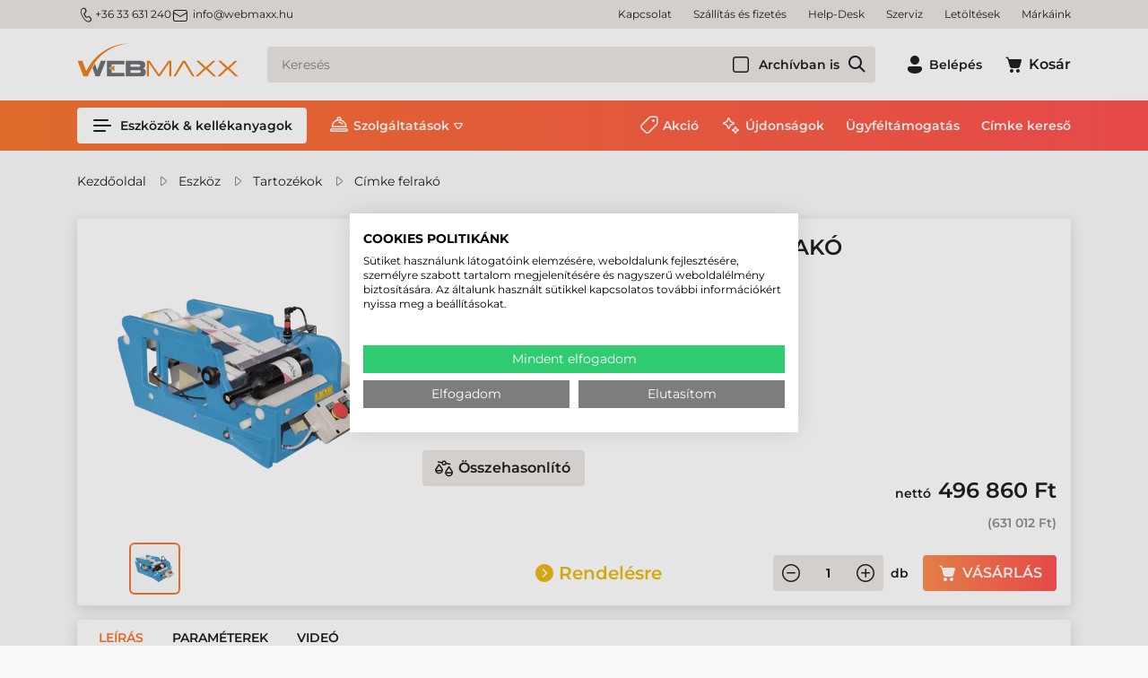

--- FILE ---
content_type: text/html
request_url: https://www.webmaxx.hu/cikk/reszletek/GetCikk
body_size: 4940
content:
{"data":{"ExtProperty":null,"KENOCSLEIRAS":"A termék elérhetőségével kapcsolatban érdekődjön elérhetőségeinken!","KENOCSCLASS":"tostock","KENOCS":"Rendelésre","KOSARBARAKHATO":true,"ALAPME":"db","ME":"db","ALAPMENNY":1.0000000,"ERTMENNY":null,"KosarbanMENelkul":null,"isHivjon":false,"CIKKINFO":"<div><div style=\"text-align: justify;\">Félautomata palack címkéző üzemek, kistermelők és kézműves termékeket előállító felhasználók számára! Az olasz gyártó FleXlabeller PE-E típusú készülékkel egyszerűen és gyorsan végezheti a címkék felhelyezését szinte az összes fajtájú hengeres termékre, mint például különböző boros- és pezsgőspalackokra, pálinkás- és sörösüvegekre, konzervekre és savanyúságokra! Kialakításánál úgy tervezték, hogy 50 mm és 120 mm között szinte bármilyen hengeres terméket kezelni tudjon.</div><div style=\"text-align: justify;\">Az applikátorok megrendelése előtt célszerű kollégáinkkal egyeztetni a címkézni kívánt üvegek méreteiről. Speciális forma vagy méret esetén fotót és/vagy rajzot is kérünk az megvalósítási vizsgálathoz!<br></div><h2 style=\"text-align: justify;\">Működési elv, felépítés:</h2><div style=\"text-align: justify;\">A FleXlabeller PE applikátorba helyezett címketekercsről a szalagot végigfűzzük a szalagvezető görgőkön. A palack behelyezését követően egy nyomógomb segítségével működésbe helyezzük a címkézőgépet, amit egy motor működtet, azt pedig egy szenzor szabályoz. A FleXlabeller félautomata palack címkéző a hordozószalagról leválasztott öntapadós címke a palackra tapad a beállított pozícióban. A készülék egyaránt alkalmas a has- és hátoldali, négyzetes, kör vagy ovális címkék felrakására.</div><div style=\"text-align: justify;\">A címkézendő termékeket gumírozott hengerek veszik körül, így nem sérül a ragasztás során. A FleXlabeller PE-E címkéző borítása polietilén (PE500), így ellenáll a különböző ételeknek, italoknak, valamint vízálló, így könnyen tisztítható, inox szerkezete pedig egyszerűen karbantartható.</div></div><h2>A leggyakoribb felhasználási területei:</h2><div><div><ul><li>Kistermelői pincészetekben előállított borok<br></li><li>Kézműves sörfőzdékben készült kisüzemi sörök<br></li><li>Kis darabszámú gyártásból származó pálinkák és egyéb szeszipari termékek<br></li><li>Befőttek, savanyúságok<br></li><li>Tégelyes, flakonos kozmetikumok<br></li></ul></div><h2>A címke applikátorhoz rendelhető kiegészítők:</h2><div><ul><li>Normál palack<br></li><li>Pezsgős palack<br></li><li>Mini palack<br></li><li>Kézi címke sorszámozó</li><li>Keskeny címke felhelyező<br></li><li>Második címke felhelyező<br></li></ul></div></div>","CIKKINFO2":"<iframe src='https://www.youtube.com/embed/zhivPEMlSLY' title='Flexlabeller PE-E - Bemutatása'></iframe><iframe src='https://www.youtube.com/embed/-vQmjRcu85Y' title='Flexlabeller kiegészítők - Hátoldal címkézése'></iframe><iframe src='https://www.youtube.com/embed/SvuXif8C63k' title='Flexlabeller kiegészítők - Kúpos palack címkézése'></iframe><iframe src='https://www.youtube.com/embed/uDLOlasDRMc' title='Flexlabeller kiegészítők - Mini palack címkézése'></iframe><iframe src='https://www.youtube.com/embed/1jL3JacGY3Q' title='Flexlabeller kiegészítők - LOT szám bélyegzés'></iframe><iframe src='https://www.youtube.com/embed/8-8B0W1Rfv0' title='Flexlabeller PE-E kiegészítők - Automata bélyegzés'></iframe><iframe src='https://www.youtube.com/embed/YqEF68cf4T0' title='Flexlabeller PE-E - Borcímke készítés és gyártás'></iframe>","TartozekCsoportNev":"Címke felrakó","CIKKID":4094,"CIKKLINK":"~/Cimke-felrako/Flexlabeller-PE-E-Cimke-felrako-ST01000007-p4094.html","CIKKNEV":"Flexlabeller PE-E Címke felrakó","GYARTO":"Flexlabeller","OSSZEHASONLITO_CSOPORTKOD":"ESZTARFEL","CIKKINDEXKEPURL":"~/FLEXILABELLER_PE-E_FELAUTOMATA_CIMKE_FELRAKO-i279663.webp","GYCIKKSZAM":"ST01000007","arAkcioDeNemMennyisegi":false,"AKCIOLINK":null,"AKCIONEV":null,"ajandekAkcioDeNemMennyisegi":false,"VanExtraCikk":false,"EXTRACIKKINDEXKEPURL":"/Image.axd?ID=177091","MENNYISEGIKEDVEZMENYES":false,"MegvannakAMennyisegiAkcioAdatai":false,"MENNYISEGIHINTNETTOString":null,"isUjdonsag":false,"isKifutotermek":false,"MEGJELENIKAZAR":true,"ISKEDVAR":false,"KEDVARNETTOstring":"496 860&nbsp;Ft","KEDVARBRUTTOstring":"631 012&nbsp;Ft","LISTAARNETTOstring":"496 860&nbsp;Ft","TartozekTovabbiakLink":"~/tartozek/4094","ERTMENNYString":null,"RMEGJ":"Min. kellékanyag szélesség: 20 mm • Max. kellékanyag szélesség: 165 mm • Tekercs külső átmérő: 250 mm","WEBDNEM":"Ft","CikkidUrlbe":"4094","CSALADID":null,"Kosarban":null,"UPSELL_CIKKID":null,"UPSELL_SZABAD":null,"UPSELL_LEIRAS":null,"CSMG_SZLOGEN":null,"CSMG_CSOMAGID":null,"CSMG_SORSZAM":null,"CSMG_AR_BRUTTONETTODNEMnelkul":"-","CSMG_WEBDNEM":null,"VanCsomagKedvezmeny":false,"CSMG_EREDETI_AR_BRUTTONETTODNEMnelkul":"-","CSMG_KEDVEZMENY_SZAZALEK":0.0,"CSMG_TARTOZEK_KEDVEZMENY_SZAZALEK":0.0,"ajanlat_kod":null,"uv_menny":null,"TSZAM":null},"GarTipusok":null,"SzallitasiModok":null,"TelephelyenkentiKeszlet":null,"Valtozatok":null,"ValtozatFejlecek":null,"Jellegek":null,"Alcikkek":null,"KivalasztottAlcikk":null,"KivalasztottJelleg":null,"KivalasztottValtozat":null,"KapcsolodoBlogok":{"Rows":[],"Darab":8},"KapcsolodoHirek":null,"KapcsolodoLetoltesek":{"Rows":[]},"KapcsolodoLinkek":null,"KapcsolodoLeirasok":null,"KapcsolodoTulajdonsagIkonok":null,"KapcsolodoKerdesek":{"Rows":[]},"KapcsolodoTermekek":null,"KapcsolodoCsomagok":null,"KapcsolodoSpecifikacio":{"Rows":[{"Cimke":{"mfogalomid":-31,"mfogalomnev":"Fizikai jellemzők","leiras":null,"fofogalomid":null,"ertek_leiras":null,"cimkeid":31,"cimkenev":"Fizikai jellemzők","FormazottErtek":"","Ertekek":null},"Adatok":[{"mfogalomid":3,"mfogalomnev":"Szélesség","leiras":null,"fofogalomid":-31,"ertek_leiras":null,"cimkeid":31,"cimkenev":"Fizikai jellemzők","FormazottErtek":"380 mm","Ertekek":null},{"mfogalomid":4,"mfogalomnev":"Magasság","leiras":null,"fofogalomid":-31,"ertek_leiras":null,"cimkeid":31,"cimkenev":"Fizikai jellemzők","FormazottErtek":"300 mm","Ertekek":null},{"mfogalomid":5,"mfogalomnev":"Mélység","leiras":null,"fofogalomid":-31,"ertek_leiras":null,"cimkeid":31,"cimkenev":"Fizikai jellemzők","FormazottErtek":"740 mm","Ertekek":null}]},{"Cimke":{"mfogalomid":-22,"mfogalomnev":"Általános jellemzők","leiras":null,"fofogalomid":null,"ertek_leiras":null,"cimkeid":22,"cimkenev":"Általános jellemzők","FormazottErtek":"","Ertekek":null},"Adatok":[{"mfogalomid":488,"mfogalomnev":"Megnevezés","leiras":null,"fofogalomid":-22,"ertek_leiras":null,"cimkeid":22,"cimkenev":"Általános jellemzők","FormazottErtek":"FlexiLabeller PE-E félautomata címkéző","Ertekek":null},{"mfogalomid":487,"mfogalomnev":"Modell","leiras":null,"fofogalomid":-22,"ertek_leiras":null,"cimkeid":22,"cimkenev":"Általános jellemzők","FormazottErtek":"PE-E","Ertekek":null},{"mfogalomid":2,"mfogalomnev":"Termék kategória","leiras":null,"fofogalomid":-22,"ertek_leiras":null,"cimkeid":22,"cimkenev":"Általános jellemzők","FormazottErtek":"Címke felrakó","Ertekek":null},{"mfogalomid":11,"mfogalomnev":"Garancia idő","leiras":null,"fofogalomid":-22,"ertek_leiras":null,"cimkeid":22,"cimkenev":"Általános jellemzők","FormazottErtek":"12 hó","Ertekek":null}]},{"Cimke":{"mfogalomid":-23,"mfogalomnev":"Technikai paraméterek","leiras":null,"fofogalomid":null,"ertek_leiras":null,"cimkeid":23,"cimkenev":"Technikai paraméterek","FormazottErtek":"","Ertekek":null},"Adatok":[{"mfogalomid":89,"mfogalomnev":"Min. kellékanyag szélesség","leiras":null,"fofogalomid":-23,"ertek_leiras":null,"cimkeid":23,"cimkenev":"Technikai paraméterek","FormazottErtek":"20 mm","Ertekek":null},{"mfogalomid":90,"mfogalomnev":"Max. kellékanyag szélesség","leiras":null,"fofogalomid":-23,"ertek_leiras":null,"cimkeid":23,"cimkenev":"Technikai paraméterek","FormazottErtek":"165 mm","Ertekek":null},{"mfogalomid":92,"mfogalomnev":"Min. címke magasság","leiras":null,"fofogalomid":-23,"ertek_leiras":null,"cimkeid":23,"cimkenev":"Technikai paraméterek","FormazottErtek":"20 mm","Ertekek":null},{"mfogalomid":93,"mfogalomnev":"Max. címke magasság","leiras":null,"fofogalomid":-23,"ertek_leiras":null,"cimkeid":23,"cimkenev":"Technikai paraméterek","FormazottErtek":"200 mm","Ertekek":null},{"mfogalomid":101,"mfogalomnev":"Tekercs külső átmérő","leiras":null,"fofogalomid":-23,"ertek_leiras":null,"cimkeid":23,"cimkenev":"Technikai paraméterek","FormazottErtek":"250 mm","Ertekek":null},{"mfogalomid":140,"mfogalomnev":"Működés","leiras":null,"fofogalomid":-23,"ertek_leiras":null,"cimkeid":23,"cimkenev":"Technikai paraméterek","FormazottErtek":"Elektromos","Ertekek":null},{"mfogalomid":151,"mfogalomnev":"Címke tekercselése","leiras":null,"fofogalomid":-23,"ertek_leiras":null,"cimkeid":23,"cimkenev":"Technikai paraméterek","FormazottErtek":"Külső","Ertekek":null},{"mfogalomid":141,"mfogalomnev":"Hengeres forma fogadása","leiras":null,"fofogalomid":-23,"ertek_leiras":null,"cimkeid":23,"cimkenev":"Technikai paraméterek","FormazottErtek":"Igen","Ertekek":null},{"mfogalomid":142,"mfogalomnev":"Min. Hengerátmérő","leiras":null,"fofogalomid":-23,"ertek_leiras":null,"cimkeid":23,"cimkenev":"Technikai paraméterek","FormazottErtek":"50 mm","Ertekek":null},{"mfogalomid":143,"mfogalomnev":"Max. Hengerátmérő","leiras":null,"fofogalomid":-23,"ertek_leiras":null,"cimkeid":23,"cimkenev":"Technikai paraméterek","FormazottErtek":"120 mm","Ertekek":null},{"mfogalomid":145,"mfogalomnev":"Teljesítmény","leiras":null,"fofogalomid":-23,"ertek_leiras":null,"cimkeid":23,"cimkenev":"Technikai paraméterek","FormazottErtek":"20 termék/perc","Ertekek":null},{"mfogalomid":146,"mfogalomnev":"Kézi címke sorszámozó","leiras":null,"fofogalomid":-23,"ertek_leiras":null,"cimkeid":23,"cimkenev":"Technikai paraméterek","FormazottErtek":"Igen","Ertekek":null},{"mfogalomid":147,"mfogalomnev":"Automata címke sorszámozó","leiras":null,"fofogalomid":-23,"ertek_leiras":null,"cimkeid":23,"cimkenev":"Technikai paraméterek","FormazottErtek":"Igen","Ertekek":null},{"mfogalomid":148,"mfogalomnev":"Keskeny címke felhelyező","leiras":null,"fofogalomid":-23,"ertek_leiras":null,"cimkeid":23,"cimkenev":"Technikai paraméterek","FormazottErtek":"Igen","Ertekek":null},{"mfogalomid":149,"mfogalomnev":"Második címke felhelyező","leiras":null,"fofogalomid":-23,"ertek_leiras":null,"cimkeid":23,"cimkenev":"Technikai paraméterek","FormazottErtek":"Igen","Ertekek":null}]},{"Cimke":{"mfogalomid":-35,"mfogalomnev":"Kellékanyag jellemzői","leiras":null,"fofogalomid":null,"ertek_leiras":null,"cimkeid":35,"cimkenev":"Kellékanyag jellemzői","FormazottErtek":"","Ertekek":null},"Adatok":[{"mfogalomid":100,"mfogalomnev":"Tekercs belső átmérő 76 mm","leiras":null,"fofogalomid":-35,"ertek_leiras":null,"cimkeid":35,"cimkenev":"Kellékanyag jellemzői","FormazottErtek":"Igen","Ertekek":null}]}],"CsakHaIgaz":true,"KellenekCimkek":true,"CsakHaNemNulla":false},"KapcsolodoTartozekok":{"Rows":null,"TovabbiakLink":null,"ServerDateTime":"2026-01-26T12:33:04","Darab":4,"KellTovabbiakLink":true,"AzonosGyartotElore":true,"AzonosMfogalomID":null,"FogyastFigyel":true,"CsomagVarazslo":true,"CikkcsoportCsoportositas":2,"GrouppingField":null,"SzemelyesOldalak":null,"Visible":true},"KapcsolodoHasonloTermekek":{"Rows":null,"TovabbiakLink":"~/hasonlo/4094?HT=2","ServerDateTime":"2026-01-26T12:33:04","Darab":30,"KellTovabbiakLink":true,"AzonosGyartotElore":false,"AzonosMfogalomID":null,"FogyastFigyel":false,"CsomagVarazslo":false,"CikkcsoportCsoportositas":0,"GrouppingField":null,"SzemelyesOldalak":null,"Visible":true},"KapcsolodoHelyettesitoTermekek":null,"KapcsolodoHasonloHelyettesitoTermekek":null,"KapcsolodoVelemenyek":null,"Szolgaltatasok":null,"KapcsolodoUtodCikk":{"Rows":null,"TovabbiakLink":null,"ServerDateTime":"2026-01-26T12:33:04","Darab":null,"KellTovabbiakLink":false,"AzonosGyartotElore":false,"AzonosMfogalomID":null,"FogyastFigyel":false,"CsomagVarazslo":false,"CikkcsoportCsoportositas":0,"GrouppingField":null,"SzemelyesOldalak":null,"Visible":true},"TagManagerCode":"\r\n<script>\r\n!function(f,b,e,v,n,t,s){if(f.fbq)return;n=f.fbq=function(){n.callMethod?\r\nn.callMethod.apply(n,arguments):n.queue.push(arguments)};if(!f._fbq)f._fbq=n;\r\nn.push=n;n.loaded=!0;n.version='2.0';n.queue=[];t=b.createElement(e);t.async=!0;\r\nt.src=v;s=b.getElementsByTagName(e)[0];s.parentNode.insertBefore(t,s)}(window,\r\ndocument,'script','//connect.facebook.net/en_US/fbevents.js');\r\nfbq('init', '6515211995206827');\r\nfbq('track', \"PageView\");\r\n\r\nfbq('trackCustom', 'ViewContent', \r\n                    {\r\n                         content_ids: ['ST01000007'], content_type: 'product'\r\n                    });\r\n\r\n</script>\r\n<noscript><img height=\"1\" width=\"1\" style=\"display:none\" src = \"https://www.facebook.com/tr?id=6515211995206827&ev=PageView&noscript=1\" /></noscript>\r\n\r\n<script type=\"text/javascript\">\r\ntry{\r\n    dataLayer.push({\r\n        \r\n        'ecommerce': {\r\n            'detail': {\r\n            'actionField': {},\r\n              'products': [\r\n{\r\n                    'name': 'Flexlabeller PE-E Címke felrakó',\r\n                    'id': 'ST01000007',\r\n                    'price': '631012',\r\n                    'brand': 'Flexlabeller',\r\n                    'category': 'Címke felrakó',\r\n                    'variant': '',\r\n                    'quantity': 0,\r\n                    'coupon': '',\r\n                    'list': '',\r\n                    'position': -1\r\n}]\r\n            }\r\n        }\r\n\r\n    });\r\n} catch(e) {}\r\n</script>\r\n<script type=\"text/javascript\">\r\ntry{\r\n    dataLayer.push(\r\n{\"event\":\"VS_ViewContent\",\"__vsData\":{\"user_id\":null,\"products\":[{\"Cikkszam\":\"ST01000007\",\"Cikknev\":\"Flexlabeller PE-E Címke felrakó\",\"CikkcsoportNev\":\"Címke felrakó\",\"FocsoportNev\":null,\"Index\":0,\"BruttoEgysegar\":\"631012\",\"Mennyiseg\":null,\"Gyarto\":\"Flexlabeller\",\"currency\":null,\"coupon\":null}],\"currency\":\"HUF\"}}\r\n );\r\n} catch(e) {}\r\n</script>"}

--- FILE ---
content_type: text/html
request_url: https://www.webmaxx.hu/cikk/LegutobbNezett/GetCikkek
body_size: 111
content:
{"Rows":[{"CIKKLINK":"~/Cimke-felrako/Flexlabeller-PE-E-Cimke-felrako-ST01000007-p4094.html","CIKKINDEXKEPURL":"~/FLEXILABELLER_PE-E_FELAUTOMATA_CIMKE_FELRAKO-i279663.webp","ExtProperty":null,"CIKKNEV":"Flexlabeller PE-E Címke felrakó"}]}

--- FILE ---
content_type: text/html; charset=utf-8
request_url: https://www.google.com/recaptcha/api2/anchor?ar=1&k=6Lf7BEQlAAAAAGFfKDIrCvTWnLEKDmxA4Tv0-_oW&co=aHR0cHM6Ly93d3cud2VibWF4eC5odTo0NDM.&hl=en&v=PoyoqOPhxBO7pBk68S4YbpHZ&size=normal&anchor-ms=20000&execute-ms=30000&cb=mbboo3hscwwz
body_size: 49383
content:
<!DOCTYPE HTML><html dir="ltr" lang="en"><head><meta http-equiv="Content-Type" content="text/html; charset=UTF-8">
<meta http-equiv="X-UA-Compatible" content="IE=edge">
<title>reCAPTCHA</title>
<style type="text/css">
/* cyrillic-ext */
@font-face {
  font-family: 'Roboto';
  font-style: normal;
  font-weight: 400;
  font-stretch: 100%;
  src: url(//fonts.gstatic.com/s/roboto/v48/KFO7CnqEu92Fr1ME7kSn66aGLdTylUAMa3GUBHMdazTgWw.woff2) format('woff2');
  unicode-range: U+0460-052F, U+1C80-1C8A, U+20B4, U+2DE0-2DFF, U+A640-A69F, U+FE2E-FE2F;
}
/* cyrillic */
@font-face {
  font-family: 'Roboto';
  font-style: normal;
  font-weight: 400;
  font-stretch: 100%;
  src: url(//fonts.gstatic.com/s/roboto/v48/KFO7CnqEu92Fr1ME7kSn66aGLdTylUAMa3iUBHMdazTgWw.woff2) format('woff2');
  unicode-range: U+0301, U+0400-045F, U+0490-0491, U+04B0-04B1, U+2116;
}
/* greek-ext */
@font-face {
  font-family: 'Roboto';
  font-style: normal;
  font-weight: 400;
  font-stretch: 100%;
  src: url(//fonts.gstatic.com/s/roboto/v48/KFO7CnqEu92Fr1ME7kSn66aGLdTylUAMa3CUBHMdazTgWw.woff2) format('woff2');
  unicode-range: U+1F00-1FFF;
}
/* greek */
@font-face {
  font-family: 'Roboto';
  font-style: normal;
  font-weight: 400;
  font-stretch: 100%;
  src: url(//fonts.gstatic.com/s/roboto/v48/KFO7CnqEu92Fr1ME7kSn66aGLdTylUAMa3-UBHMdazTgWw.woff2) format('woff2');
  unicode-range: U+0370-0377, U+037A-037F, U+0384-038A, U+038C, U+038E-03A1, U+03A3-03FF;
}
/* math */
@font-face {
  font-family: 'Roboto';
  font-style: normal;
  font-weight: 400;
  font-stretch: 100%;
  src: url(//fonts.gstatic.com/s/roboto/v48/KFO7CnqEu92Fr1ME7kSn66aGLdTylUAMawCUBHMdazTgWw.woff2) format('woff2');
  unicode-range: U+0302-0303, U+0305, U+0307-0308, U+0310, U+0312, U+0315, U+031A, U+0326-0327, U+032C, U+032F-0330, U+0332-0333, U+0338, U+033A, U+0346, U+034D, U+0391-03A1, U+03A3-03A9, U+03B1-03C9, U+03D1, U+03D5-03D6, U+03F0-03F1, U+03F4-03F5, U+2016-2017, U+2034-2038, U+203C, U+2040, U+2043, U+2047, U+2050, U+2057, U+205F, U+2070-2071, U+2074-208E, U+2090-209C, U+20D0-20DC, U+20E1, U+20E5-20EF, U+2100-2112, U+2114-2115, U+2117-2121, U+2123-214F, U+2190, U+2192, U+2194-21AE, U+21B0-21E5, U+21F1-21F2, U+21F4-2211, U+2213-2214, U+2216-22FF, U+2308-230B, U+2310, U+2319, U+231C-2321, U+2336-237A, U+237C, U+2395, U+239B-23B7, U+23D0, U+23DC-23E1, U+2474-2475, U+25AF, U+25B3, U+25B7, U+25BD, U+25C1, U+25CA, U+25CC, U+25FB, U+266D-266F, U+27C0-27FF, U+2900-2AFF, U+2B0E-2B11, U+2B30-2B4C, U+2BFE, U+3030, U+FF5B, U+FF5D, U+1D400-1D7FF, U+1EE00-1EEFF;
}
/* symbols */
@font-face {
  font-family: 'Roboto';
  font-style: normal;
  font-weight: 400;
  font-stretch: 100%;
  src: url(//fonts.gstatic.com/s/roboto/v48/KFO7CnqEu92Fr1ME7kSn66aGLdTylUAMaxKUBHMdazTgWw.woff2) format('woff2');
  unicode-range: U+0001-000C, U+000E-001F, U+007F-009F, U+20DD-20E0, U+20E2-20E4, U+2150-218F, U+2190, U+2192, U+2194-2199, U+21AF, U+21E6-21F0, U+21F3, U+2218-2219, U+2299, U+22C4-22C6, U+2300-243F, U+2440-244A, U+2460-24FF, U+25A0-27BF, U+2800-28FF, U+2921-2922, U+2981, U+29BF, U+29EB, U+2B00-2BFF, U+4DC0-4DFF, U+FFF9-FFFB, U+10140-1018E, U+10190-1019C, U+101A0, U+101D0-101FD, U+102E0-102FB, U+10E60-10E7E, U+1D2C0-1D2D3, U+1D2E0-1D37F, U+1F000-1F0FF, U+1F100-1F1AD, U+1F1E6-1F1FF, U+1F30D-1F30F, U+1F315, U+1F31C, U+1F31E, U+1F320-1F32C, U+1F336, U+1F378, U+1F37D, U+1F382, U+1F393-1F39F, U+1F3A7-1F3A8, U+1F3AC-1F3AF, U+1F3C2, U+1F3C4-1F3C6, U+1F3CA-1F3CE, U+1F3D4-1F3E0, U+1F3ED, U+1F3F1-1F3F3, U+1F3F5-1F3F7, U+1F408, U+1F415, U+1F41F, U+1F426, U+1F43F, U+1F441-1F442, U+1F444, U+1F446-1F449, U+1F44C-1F44E, U+1F453, U+1F46A, U+1F47D, U+1F4A3, U+1F4B0, U+1F4B3, U+1F4B9, U+1F4BB, U+1F4BF, U+1F4C8-1F4CB, U+1F4D6, U+1F4DA, U+1F4DF, U+1F4E3-1F4E6, U+1F4EA-1F4ED, U+1F4F7, U+1F4F9-1F4FB, U+1F4FD-1F4FE, U+1F503, U+1F507-1F50B, U+1F50D, U+1F512-1F513, U+1F53E-1F54A, U+1F54F-1F5FA, U+1F610, U+1F650-1F67F, U+1F687, U+1F68D, U+1F691, U+1F694, U+1F698, U+1F6AD, U+1F6B2, U+1F6B9-1F6BA, U+1F6BC, U+1F6C6-1F6CF, U+1F6D3-1F6D7, U+1F6E0-1F6EA, U+1F6F0-1F6F3, U+1F6F7-1F6FC, U+1F700-1F7FF, U+1F800-1F80B, U+1F810-1F847, U+1F850-1F859, U+1F860-1F887, U+1F890-1F8AD, U+1F8B0-1F8BB, U+1F8C0-1F8C1, U+1F900-1F90B, U+1F93B, U+1F946, U+1F984, U+1F996, U+1F9E9, U+1FA00-1FA6F, U+1FA70-1FA7C, U+1FA80-1FA89, U+1FA8F-1FAC6, U+1FACE-1FADC, U+1FADF-1FAE9, U+1FAF0-1FAF8, U+1FB00-1FBFF;
}
/* vietnamese */
@font-face {
  font-family: 'Roboto';
  font-style: normal;
  font-weight: 400;
  font-stretch: 100%;
  src: url(//fonts.gstatic.com/s/roboto/v48/KFO7CnqEu92Fr1ME7kSn66aGLdTylUAMa3OUBHMdazTgWw.woff2) format('woff2');
  unicode-range: U+0102-0103, U+0110-0111, U+0128-0129, U+0168-0169, U+01A0-01A1, U+01AF-01B0, U+0300-0301, U+0303-0304, U+0308-0309, U+0323, U+0329, U+1EA0-1EF9, U+20AB;
}
/* latin-ext */
@font-face {
  font-family: 'Roboto';
  font-style: normal;
  font-weight: 400;
  font-stretch: 100%;
  src: url(//fonts.gstatic.com/s/roboto/v48/KFO7CnqEu92Fr1ME7kSn66aGLdTylUAMa3KUBHMdazTgWw.woff2) format('woff2');
  unicode-range: U+0100-02BA, U+02BD-02C5, U+02C7-02CC, U+02CE-02D7, U+02DD-02FF, U+0304, U+0308, U+0329, U+1D00-1DBF, U+1E00-1E9F, U+1EF2-1EFF, U+2020, U+20A0-20AB, U+20AD-20C0, U+2113, U+2C60-2C7F, U+A720-A7FF;
}
/* latin */
@font-face {
  font-family: 'Roboto';
  font-style: normal;
  font-weight: 400;
  font-stretch: 100%;
  src: url(//fonts.gstatic.com/s/roboto/v48/KFO7CnqEu92Fr1ME7kSn66aGLdTylUAMa3yUBHMdazQ.woff2) format('woff2');
  unicode-range: U+0000-00FF, U+0131, U+0152-0153, U+02BB-02BC, U+02C6, U+02DA, U+02DC, U+0304, U+0308, U+0329, U+2000-206F, U+20AC, U+2122, U+2191, U+2193, U+2212, U+2215, U+FEFF, U+FFFD;
}
/* cyrillic-ext */
@font-face {
  font-family: 'Roboto';
  font-style: normal;
  font-weight: 500;
  font-stretch: 100%;
  src: url(//fonts.gstatic.com/s/roboto/v48/KFO7CnqEu92Fr1ME7kSn66aGLdTylUAMa3GUBHMdazTgWw.woff2) format('woff2');
  unicode-range: U+0460-052F, U+1C80-1C8A, U+20B4, U+2DE0-2DFF, U+A640-A69F, U+FE2E-FE2F;
}
/* cyrillic */
@font-face {
  font-family: 'Roboto';
  font-style: normal;
  font-weight: 500;
  font-stretch: 100%;
  src: url(//fonts.gstatic.com/s/roboto/v48/KFO7CnqEu92Fr1ME7kSn66aGLdTylUAMa3iUBHMdazTgWw.woff2) format('woff2');
  unicode-range: U+0301, U+0400-045F, U+0490-0491, U+04B0-04B1, U+2116;
}
/* greek-ext */
@font-face {
  font-family: 'Roboto';
  font-style: normal;
  font-weight: 500;
  font-stretch: 100%;
  src: url(//fonts.gstatic.com/s/roboto/v48/KFO7CnqEu92Fr1ME7kSn66aGLdTylUAMa3CUBHMdazTgWw.woff2) format('woff2');
  unicode-range: U+1F00-1FFF;
}
/* greek */
@font-face {
  font-family: 'Roboto';
  font-style: normal;
  font-weight: 500;
  font-stretch: 100%;
  src: url(//fonts.gstatic.com/s/roboto/v48/KFO7CnqEu92Fr1ME7kSn66aGLdTylUAMa3-UBHMdazTgWw.woff2) format('woff2');
  unicode-range: U+0370-0377, U+037A-037F, U+0384-038A, U+038C, U+038E-03A1, U+03A3-03FF;
}
/* math */
@font-face {
  font-family: 'Roboto';
  font-style: normal;
  font-weight: 500;
  font-stretch: 100%;
  src: url(//fonts.gstatic.com/s/roboto/v48/KFO7CnqEu92Fr1ME7kSn66aGLdTylUAMawCUBHMdazTgWw.woff2) format('woff2');
  unicode-range: U+0302-0303, U+0305, U+0307-0308, U+0310, U+0312, U+0315, U+031A, U+0326-0327, U+032C, U+032F-0330, U+0332-0333, U+0338, U+033A, U+0346, U+034D, U+0391-03A1, U+03A3-03A9, U+03B1-03C9, U+03D1, U+03D5-03D6, U+03F0-03F1, U+03F4-03F5, U+2016-2017, U+2034-2038, U+203C, U+2040, U+2043, U+2047, U+2050, U+2057, U+205F, U+2070-2071, U+2074-208E, U+2090-209C, U+20D0-20DC, U+20E1, U+20E5-20EF, U+2100-2112, U+2114-2115, U+2117-2121, U+2123-214F, U+2190, U+2192, U+2194-21AE, U+21B0-21E5, U+21F1-21F2, U+21F4-2211, U+2213-2214, U+2216-22FF, U+2308-230B, U+2310, U+2319, U+231C-2321, U+2336-237A, U+237C, U+2395, U+239B-23B7, U+23D0, U+23DC-23E1, U+2474-2475, U+25AF, U+25B3, U+25B7, U+25BD, U+25C1, U+25CA, U+25CC, U+25FB, U+266D-266F, U+27C0-27FF, U+2900-2AFF, U+2B0E-2B11, U+2B30-2B4C, U+2BFE, U+3030, U+FF5B, U+FF5D, U+1D400-1D7FF, U+1EE00-1EEFF;
}
/* symbols */
@font-face {
  font-family: 'Roboto';
  font-style: normal;
  font-weight: 500;
  font-stretch: 100%;
  src: url(//fonts.gstatic.com/s/roboto/v48/KFO7CnqEu92Fr1ME7kSn66aGLdTylUAMaxKUBHMdazTgWw.woff2) format('woff2');
  unicode-range: U+0001-000C, U+000E-001F, U+007F-009F, U+20DD-20E0, U+20E2-20E4, U+2150-218F, U+2190, U+2192, U+2194-2199, U+21AF, U+21E6-21F0, U+21F3, U+2218-2219, U+2299, U+22C4-22C6, U+2300-243F, U+2440-244A, U+2460-24FF, U+25A0-27BF, U+2800-28FF, U+2921-2922, U+2981, U+29BF, U+29EB, U+2B00-2BFF, U+4DC0-4DFF, U+FFF9-FFFB, U+10140-1018E, U+10190-1019C, U+101A0, U+101D0-101FD, U+102E0-102FB, U+10E60-10E7E, U+1D2C0-1D2D3, U+1D2E0-1D37F, U+1F000-1F0FF, U+1F100-1F1AD, U+1F1E6-1F1FF, U+1F30D-1F30F, U+1F315, U+1F31C, U+1F31E, U+1F320-1F32C, U+1F336, U+1F378, U+1F37D, U+1F382, U+1F393-1F39F, U+1F3A7-1F3A8, U+1F3AC-1F3AF, U+1F3C2, U+1F3C4-1F3C6, U+1F3CA-1F3CE, U+1F3D4-1F3E0, U+1F3ED, U+1F3F1-1F3F3, U+1F3F5-1F3F7, U+1F408, U+1F415, U+1F41F, U+1F426, U+1F43F, U+1F441-1F442, U+1F444, U+1F446-1F449, U+1F44C-1F44E, U+1F453, U+1F46A, U+1F47D, U+1F4A3, U+1F4B0, U+1F4B3, U+1F4B9, U+1F4BB, U+1F4BF, U+1F4C8-1F4CB, U+1F4D6, U+1F4DA, U+1F4DF, U+1F4E3-1F4E6, U+1F4EA-1F4ED, U+1F4F7, U+1F4F9-1F4FB, U+1F4FD-1F4FE, U+1F503, U+1F507-1F50B, U+1F50D, U+1F512-1F513, U+1F53E-1F54A, U+1F54F-1F5FA, U+1F610, U+1F650-1F67F, U+1F687, U+1F68D, U+1F691, U+1F694, U+1F698, U+1F6AD, U+1F6B2, U+1F6B9-1F6BA, U+1F6BC, U+1F6C6-1F6CF, U+1F6D3-1F6D7, U+1F6E0-1F6EA, U+1F6F0-1F6F3, U+1F6F7-1F6FC, U+1F700-1F7FF, U+1F800-1F80B, U+1F810-1F847, U+1F850-1F859, U+1F860-1F887, U+1F890-1F8AD, U+1F8B0-1F8BB, U+1F8C0-1F8C1, U+1F900-1F90B, U+1F93B, U+1F946, U+1F984, U+1F996, U+1F9E9, U+1FA00-1FA6F, U+1FA70-1FA7C, U+1FA80-1FA89, U+1FA8F-1FAC6, U+1FACE-1FADC, U+1FADF-1FAE9, U+1FAF0-1FAF8, U+1FB00-1FBFF;
}
/* vietnamese */
@font-face {
  font-family: 'Roboto';
  font-style: normal;
  font-weight: 500;
  font-stretch: 100%;
  src: url(//fonts.gstatic.com/s/roboto/v48/KFO7CnqEu92Fr1ME7kSn66aGLdTylUAMa3OUBHMdazTgWw.woff2) format('woff2');
  unicode-range: U+0102-0103, U+0110-0111, U+0128-0129, U+0168-0169, U+01A0-01A1, U+01AF-01B0, U+0300-0301, U+0303-0304, U+0308-0309, U+0323, U+0329, U+1EA0-1EF9, U+20AB;
}
/* latin-ext */
@font-face {
  font-family: 'Roboto';
  font-style: normal;
  font-weight: 500;
  font-stretch: 100%;
  src: url(//fonts.gstatic.com/s/roboto/v48/KFO7CnqEu92Fr1ME7kSn66aGLdTylUAMa3KUBHMdazTgWw.woff2) format('woff2');
  unicode-range: U+0100-02BA, U+02BD-02C5, U+02C7-02CC, U+02CE-02D7, U+02DD-02FF, U+0304, U+0308, U+0329, U+1D00-1DBF, U+1E00-1E9F, U+1EF2-1EFF, U+2020, U+20A0-20AB, U+20AD-20C0, U+2113, U+2C60-2C7F, U+A720-A7FF;
}
/* latin */
@font-face {
  font-family: 'Roboto';
  font-style: normal;
  font-weight: 500;
  font-stretch: 100%;
  src: url(//fonts.gstatic.com/s/roboto/v48/KFO7CnqEu92Fr1ME7kSn66aGLdTylUAMa3yUBHMdazQ.woff2) format('woff2');
  unicode-range: U+0000-00FF, U+0131, U+0152-0153, U+02BB-02BC, U+02C6, U+02DA, U+02DC, U+0304, U+0308, U+0329, U+2000-206F, U+20AC, U+2122, U+2191, U+2193, U+2212, U+2215, U+FEFF, U+FFFD;
}
/* cyrillic-ext */
@font-face {
  font-family: 'Roboto';
  font-style: normal;
  font-weight: 900;
  font-stretch: 100%;
  src: url(//fonts.gstatic.com/s/roboto/v48/KFO7CnqEu92Fr1ME7kSn66aGLdTylUAMa3GUBHMdazTgWw.woff2) format('woff2');
  unicode-range: U+0460-052F, U+1C80-1C8A, U+20B4, U+2DE0-2DFF, U+A640-A69F, U+FE2E-FE2F;
}
/* cyrillic */
@font-face {
  font-family: 'Roboto';
  font-style: normal;
  font-weight: 900;
  font-stretch: 100%;
  src: url(//fonts.gstatic.com/s/roboto/v48/KFO7CnqEu92Fr1ME7kSn66aGLdTylUAMa3iUBHMdazTgWw.woff2) format('woff2');
  unicode-range: U+0301, U+0400-045F, U+0490-0491, U+04B0-04B1, U+2116;
}
/* greek-ext */
@font-face {
  font-family: 'Roboto';
  font-style: normal;
  font-weight: 900;
  font-stretch: 100%;
  src: url(//fonts.gstatic.com/s/roboto/v48/KFO7CnqEu92Fr1ME7kSn66aGLdTylUAMa3CUBHMdazTgWw.woff2) format('woff2');
  unicode-range: U+1F00-1FFF;
}
/* greek */
@font-face {
  font-family: 'Roboto';
  font-style: normal;
  font-weight: 900;
  font-stretch: 100%;
  src: url(//fonts.gstatic.com/s/roboto/v48/KFO7CnqEu92Fr1ME7kSn66aGLdTylUAMa3-UBHMdazTgWw.woff2) format('woff2');
  unicode-range: U+0370-0377, U+037A-037F, U+0384-038A, U+038C, U+038E-03A1, U+03A3-03FF;
}
/* math */
@font-face {
  font-family: 'Roboto';
  font-style: normal;
  font-weight: 900;
  font-stretch: 100%;
  src: url(//fonts.gstatic.com/s/roboto/v48/KFO7CnqEu92Fr1ME7kSn66aGLdTylUAMawCUBHMdazTgWw.woff2) format('woff2');
  unicode-range: U+0302-0303, U+0305, U+0307-0308, U+0310, U+0312, U+0315, U+031A, U+0326-0327, U+032C, U+032F-0330, U+0332-0333, U+0338, U+033A, U+0346, U+034D, U+0391-03A1, U+03A3-03A9, U+03B1-03C9, U+03D1, U+03D5-03D6, U+03F0-03F1, U+03F4-03F5, U+2016-2017, U+2034-2038, U+203C, U+2040, U+2043, U+2047, U+2050, U+2057, U+205F, U+2070-2071, U+2074-208E, U+2090-209C, U+20D0-20DC, U+20E1, U+20E5-20EF, U+2100-2112, U+2114-2115, U+2117-2121, U+2123-214F, U+2190, U+2192, U+2194-21AE, U+21B0-21E5, U+21F1-21F2, U+21F4-2211, U+2213-2214, U+2216-22FF, U+2308-230B, U+2310, U+2319, U+231C-2321, U+2336-237A, U+237C, U+2395, U+239B-23B7, U+23D0, U+23DC-23E1, U+2474-2475, U+25AF, U+25B3, U+25B7, U+25BD, U+25C1, U+25CA, U+25CC, U+25FB, U+266D-266F, U+27C0-27FF, U+2900-2AFF, U+2B0E-2B11, U+2B30-2B4C, U+2BFE, U+3030, U+FF5B, U+FF5D, U+1D400-1D7FF, U+1EE00-1EEFF;
}
/* symbols */
@font-face {
  font-family: 'Roboto';
  font-style: normal;
  font-weight: 900;
  font-stretch: 100%;
  src: url(//fonts.gstatic.com/s/roboto/v48/KFO7CnqEu92Fr1ME7kSn66aGLdTylUAMaxKUBHMdazTgWw.woff2) format('woff2');
  unicode-range: U+0001-000C, U+000E-001F, U+007F-009F, U+20DD-20E0, U+20E2-20E4, U+2150-218F, U+2190, U+2192, U+2194-2199, U+21AF, U+21E6-21F0, U+21F3, U+2218-2219, U+2299, U+22C4-22C6, U+2300-243F, U+2440-244A, U+2460-24FF, U+25A0-27BF, U+2800-28FF, U+2921-2922, U+2981, U+29BF, U+29EB, U+2B00-2BFF, U+4DC0-4DFF, U+FFF9-FFFB, U+10140-1018E, U+10190-1019C, U+101A0, U+101D0-101FD, U+102E0-102FB, U+10E60-10E7E, U+1D2C0-1D2D3, U+1D2E0-1D37F, U+1F000-1F0FF, U+1F100-1F1AD, U+1F1E6-1F1FF, U+1F30D-1F30F, U+1F315, U+1F31C, U+1F31E, U+1F320-1F32C, U+1F336, U+1F378, U+1F37D, U+1F382, U+1F393-1F39F, U+1F3A7-1F3A8, U+1F3AC-1F3AF, U+1F3C2, U+1F3C4-1F3C6, U+1F3CA-1F3CE, U+1F3D4-1F3E0, U+1F3ED, U+1F3F1-1F3F3, U+1F3F5-1F3F7, U+1F408, U+1F415, U+1F41F, U+1F426, U+1F43F, U+1F441-1F442, U+1F444, U+1F446-1F449, U+1F44C-1F44E, U+1F453, U+1F46A, U+1F47D, U+1F4A3, U+1F4B0, U+1F4B3, U+1F4B9, U+1F4BB, U+1F4BF, U+1F4C8-1F4CB, U+1F4D6, U+1F4DA, U+1F4DF, U+1F4E3-1F4E6, U+1F4EA-1F4ED, U+1F4F7, U+1F4F9-1F4FB, U+1F4FD-1F4FE, U+1F503, U+1F507-1F50B, U+1F50D, U+1F512-1F513, U+1F53E-1F54A, U+1F54F-1F5FA, U+1F610, U+1F650-1F67F, U+1F687, U+1F68D, U+1F691, U+1F694, U+1F698, U+1F6AD, U+1F6B2, U+1F6B9-1F6BA, U+1F6BC, U+1F6C6-1F6CF, U+1F6D3-1F6D7, U+1F6E0-1F6EA, U+1F6F0-1F6F3, U+1F6F7-1F6FC, U+1F700-1F7FF, U+1F800-1F80B, U+1F810-1F847, U+1F850-1F859, U+1F860-1F887, U+1F890-1F8AD, U+1F8B0-1F8BB, U+1F8C0-1F8C1, U+1F900-1F90B, U+1F93B, U+1F946, U+1F984, U+1F996, U+1F9E9, U+1FA00-1FA6F, U+1FA70-1FA7C, U+1FA80-1FA89, U+1FA8F-1FAC6, U+1FACE-1FADC, U+1FADF-1FAE9, U+1FAF0-1FAF8, U+1FB00-1FBFF;
}
/* vietnamese */
@font-face {
  font-family: 'Roboto';
  font-style: normal;
  font-weight: 900;
  font-stretch: 100%;
  src: url(//fonts.gstatic.com/s/roboto/v48/KFO7CnqEu92Fr1ME7kSn66aGLdTylUAMa3OUBHMdazTgWw.woff2) format('woff2');
  unicode-range: U+0102-0103, U+0110-0111, U+0128-0129, U+0168-0169, U+01A0-01A1, U+01AF-01B0, U+0300-0301, U+0303-0304, U+0308-0309, U+0323, U+0329, U+1EA0-1EF9, U+20AB;
}
/* latin-ext */
@font-face {
  font-family: 'Roboto';
  font-style: normal;
  font-weight: 900;
  font-stretch: 100%;
  src: url(//fonts.gstatic.com/s/roboto/v48/KFO7CnqEu92Fr1ME7kSn66aGLdTylUAMa3KUBHMdazTgWw.woff2) format('woff2');
  unicode-range: U+0100-02BA, U+02BD-02C5, U+02C7-02CC, U+02CE-02D7, U+02DD-02FF, U+0304, U+0308, U+0329, U+1D00-1DBF, U+1E00-1E9F, U+1EF2-1EFF, U+2020, U+20A0-20AB, U+20AD-20C0, U+2113, U+2C60-2C7F, U+A720-A7FF;
}
/* latin */
@font-face {
  font-family: 'Roboto';
  font-style: normal;
  font-weight: 900;
  font-stretch: 100%;
  src: url(//fonts.gstatic.com/s/roboto/v48/KFO7CnqEu92Fr1ME7kSn66aGLdTylUAMa3yUBHMdazQ.woff2) format('woff2');
  unicode-range: U+0000-00FF, U+0131, U+0152-0153, U+02BB-02BC, U+02C6, U+02DA, U+02DC, U+0304, U+0308, U+0329, U+2000-206F, U+20AC, U+2122, U+2191, U+2193, U+2212, U+2215, U+FEFF, U+FFFD;
}

</style>
<link rel="stylesheet" type="text/css" href="https://www.gstatic.com/recaptcha/releases/PoyoqOPhxBO7pBk68S4YbpHZ/styles__ltr.css">
<script nonce="3cHa-9xzjseouQ__j4J_oA" type="text/javascript">window['__recaptcha_api'] = 'https://www.google.com/recaptcha/api2/';</script>
<script type="text/javascript" src="https://www.gstatic.com/recaptcha/releases/PoyoqOPhxBO7pBk68S4YbpHZ/recaptcha__en.js" nonce="3cHa-9xzjseouQ__j4J_oA">
      
    </script></head>
<body><div id="rc-anchor-alert" class="rc-anchor-alert"></div>
<input type="hidden" id="recaptcha-token" value="[base64]">
<script type="text/javascript" nonce="3cHa-9xzjseouQ__j4J_oA">
      recaptcha.anchor.Main.init("[\x22ainput\x22,[\x22bgdata\x22,\x22\x22,\[base64]/[base64]/[base64]/ZyhXLGgpOnEoW04sMjEsbF0sVywwKSxoKSxmYWxzZSxmYWxzZSl9Y2F0Y2goayl7RygzNTgsVyk/[base64]/[base64]/[base64]/[base64]/[base64]/[base64]/[base64]/bmV3IEJbT10oRFswXSk6dz09Mj9uZXcgQltPXShEWzBdLERbMV0pOnc9PTM/bmV3IEJbT10oRFswXSxEWzFdLERbMl0pOnc9PTQ/[base64]/[base64]/[base64]/[base64]/[base64]\\u003d\x22,\[base64]\\u003d\x22,\[base64]/DlMKtLHAPw5XCjsOUw5kOdA9dZkXClTJew4TCnMKPY3zClnV4FwrDtXXDusKdMT5IKVjDtUBsw7wnwqzCmsONwqzDk2TDrcK+NMOnw7TCmBo/wr/CiGTDuVAAQknDsQNFwrMWIMONw70gw5t8wqgtw7oCw65GH8KJw7waw6XDqSUzLzjCi8KWfsOoPcOPw7czJcO7Qy/Cv1U6wo3CjjvDgkZ9wqc7w6UVDBUnEwzDpw7DmsOYPMO6QxfDh8KYw5VjCyhIw7PCgcKlRSzDgSNgw7rDnMKIwovCgsKTfcKTc31TWQZ8wpIcwrJEw55pwobCi0jDo1nDiDJtw4/DvHs4w4pQfUxTw4zClC7DuMKnHS5dHkjDkWPCkcKAKlrCrMOFw4RGJwwfwrw4f8K2HMKPwrdIw6YdWsO0YcKmwodAwr3Cn3PCmsKuwq4QUMK/[base64]/Ct3TCnsKaOXLCpErCtjlYwqnDgXvCicOjwovCqBJfRMKIR8K3w79LYMKsw7MtacKPwo/CnDlhYBkXGEHDuih7woQkZ0IefjMkw50nwp/DtxFQDcOeZBDDnz3CnFDDk8KSYcKZw45BVRkuwqQbfVMlRsOcf3MlwrTDgTBtwpVXV8KHFT0wAcOww5HDksOOwq3DkMONZsO1woAYTcKnw4HDpsOjwrPDj1kBYSDDsEkcwo/CjW3DoTA3wpYdIMO/wrHDs8OAw5fChcOrMWLDji4vw7rDvcOFO8O1w7k2w57Dn03DuCHDnVPCrE9bXsOhchvDiSZ/[base64]/DgMOKwqvCuMK6F3PCvsK3wpHCjFTCk2vDhsOFazEJY8Knw61ow5rDkG3DncKRL8OyehDDlFvDrMKNZMOhBEcrw5ZDTsO3wrspMMOROhEawoPCvcOhwplzwpAjW2bDgXsawojDuMKBwobDssKLwoRcHgPCr8Kkck8gwp3DosKzKxcyC8Oowp/CsCTDncKZQm4Fwo/CgMKME8ORYF3CqcOMw6fDu8KRw4nCu34jwqV/GiJlw7N9ZFcYNlXDsMOBek7Cr0/[base64]/Cn8KMVsKRwqTDgw3Ci8KrwpTDlsKDDBnChMKMDxoOw4cZW3TCk8Onw73DsMOsHV47w4QOw5bDjldvwp4DfGTDliljw5nDhErDpS/Dr8K0ZhrDs8KbwozDgMKaw4oGESAFw4VcEcOsS8OhH2bCnMKdwq/[base64]/[base64]/DncOuw6hEwqcGB8OuKcKvOzfCj35CPcKtw7rDoitQaMKzAsOCw6YdUsONwpUsIFwkwpkJBEfCmcOUw75BTTXDtFpmHz7DqxoECsOxwq3CsSAqw63DoMKjw6IRFsKEw6rDhcO8NcOZw53DpRfDujwaIcK8wpsvw6JdHMKSwr06SsKvw5fCsVx/Hj3DiicSSHVtw7/CoGfCocK4w4HDpytuPcKYejHCjVfDsRvDjgTDkwTDq8K9w5HDngYkwq4zZMOqwo/CjFbChsO4SsOKw4LDqQQ8MUfCl8OVwqzDvkQLKlvDisKPeMKew5Z6woLDvMKQU1PCumvDvxjDusKXwp7DoxhLa8OEdsOAWMKawpJywqfCnA3DmcOow70cKcKXYMK7VcKbd8KGw4RxwrxRwr9yecOawo/Ds8KEw5lOwqLDm8OBw4dew44EwocdwpHDjk14wp0Hw6DDiMOMw4bDvhHDtlzCjyPCgD3DtsOVw5rDnsKhwqd/BQw1HGpAEnPDgSTDpsO0w6PDmcKvbcKGw5dkFhHCsENxQgvDj0BAdcO4KcK0MgnClmbDmwTCl2nDjRjDvcOJDU4swq7DqsKtMWnDscKNaMOwwolUwpLDrsOmwq/CgcO7w4PDl8OYGMOKVXXDg8ODR2oPw43DkT3CrsKBD8KhwrZxw5/CrsOWw5QJwoPCq1YzEsOEw5IRKkMdTmsdaGgzRsO8w5JYMS3DrV3ClSkzFyHCtMO5w5sNaEx2w4klAFh3DQplw4RSw4gIw4wqwojCogjDtE7DqAjChx/[base64]/[base64]/Dm8ODSMKuP07DlMOCwpl9w6fDkcOHN8K8wql4w7gPC2wWwrh8FVfCum/CuybCl1LDgRPDpmJhw5TCpmbDtsO9woLDo2LDsMOxdFwuwrZ9wpZ7wqLDnMOYRiR5wpw2wppDeMKIH8OVAcOqQ0xXSsKRES7DjcKTc8KUbjtDw4/[base64]/DqkvChkYpHmILPsOJw4tBHMKnOADDgsOBwr/DgcO0cMOySMKhwpvCkyfDpcOgNnUkw4/CoTjDvsK3McONPMOiw6LDsMOXSsOQwrrClcOnUsOhw5/CncKowqzChsOzbAxfw6XDihzDs8KMw4NYW8K/w4NOZ8O/D8OCPSPCtcOxPsO5ccOuwpghQsKSwpHCjkFQwqk/Oh8/LsOwcTvDuRlXAMObf8K7w43Dv23DgWLDs3tDw5bCqDZvwoLCrBEpPgXDjMKKwrgjw4xtZCrCjnV0wrjCungjOD/Dl8O+w5DDsx1rR8Kow7UXwoLCm8K2wqnDkMOMJ8KOwpocIMOSccKjccKHE24swpfCt8KMHMKbczVvAsOqGh3DhcODwo05RBvDkVnCjRTCvcO9w6/DmyzCkADCr8OAwoYJw5Jfw6YkwpDCksO+wq/CpzEGw5V3JC7DnsO0wrx7BE8GY0VKS3zDisKZXTcYPAVTQsOUMcOVBsKydhbCt8O4EQjDlsKjDsKxw6zDvBBYJR0mw7sFV8Oyw6/CqhlKUcKXahXCn8ORwqd3wq4gKsKDUk/[base64]/Ct8O7Fws4wozCpDwldEMkeEYaYzPDtxlNw6Iyw6hhJ8KEw4pYQsOYesKJw5N/w7YDeww2wr3DtBs8w6FKXsOzwoAsw5/DuFvCsyk3SMOzw50Swr9OR8KJw7/DlDTDqCvDg8KSw4LDvHlWSzVCwqnCtxI1w7TCujLChFbDi3wjwrsBSsKMw5gSwpJZw70iH8Kpw5LCg8Kxw4ZBT1/DnMOxEXMMGcK1CcOsMzHDu8O9LsKvCyBoIsKLRmrDgcODw53DncOxdijDj8OXw4/[base64]/Cg8Kuw4AUwoDDncO3WyYHwpwOMgZxwqnCiChncsOhw7fCp1xUTEXChGZUw7LCtmhOw7LChcOSdS9pQDLDtRPCjB45UjJww7JVwrADGsOlw6DCjsKRRnlQw55HAR/Cl8Ojw6wXwqlyw5nCjF7Ch8OpFzTCuWEvD8OifjPClAI1X8KYw7dELCNNeMOtw7pnfcKbEcKnQ2FYHEPCg8OCY8OaM1jCrsObPDnCkh3CnjUKw7fCgmgNU8OXwoTDnH9FIi01w7rDj8OedRNsNcOSTsKVw4DCoVDDscOlKcOAwpdXw4/CicKfw6fDvkLDnF7DvcOgw6XColXCmXHCqcKxw5sfw4xlwqFqdgg1w4nDvsKrwpQWwpvDisOIesOSwooIIsOGw7QVEV/CtXFSw4RKw50Nwog5wonCisOWJE/ChW/Dvx/CjR/[base64]/CjcOqMcKgw4olwqXCr8O7wqvCjsKOP8Oxw5DConM7YcOJwp3Ct8KJMwHDrGg3P8ODAnVmw6TClcOWGX7Dgmgqc8O8w75rcmAwSQrCicOgw5xIY8OlF1HCmAzDnMKVw6dtwo0KwprDjVjDiVcvwqXCnsKxwrxvIsKSS8KvMS3CsMK/PlpKwrETJXwFYHbCtMKAwq0WSlNrEcK2wrLCiVPDi8Kzw5Jxw4xAwqXDi8KNX3E0XMO0fBXCogHDj8OQw6hrPlTCmsKmYm/DiMKsw5ARw4xVwqtYG1XDnsOgL8K1c8OsZTRzw6TDtBJbHg3Cg3g7JsKsJ09pwqjCjsKbQm/CicKaZMKdw5/CmMKbP8Kiwq5jwoDDvcKhcMKRw6rCgsOPSsOgOEDCiDDCmAtgZMK+w7/DqMOpw65QwoI+BMK6w61KOB7DsQZPFcOQW8KfVEwZw6Rrf8OzcMK9wpbCvcK+wpkzSj3CvMOtwojCmw7DrBXDlcOuMMKWw7vDhCPDqUvDrmbCvlUkwrs7YcOUw5rClMOcw6g7w5rDvsOPKyIrw6FvW8K5YHp3wokiw6vDmmJHfnvCjy/CiMKzw4dOc8OcwrEuw7Asw7XDhsOHDlRGwqvCmEc8VcKWFcKMMcObwpvCqEgmY8K2w6TCkMOsBlNSw63DqsKUwr1qdsORw4/CuxMiQ0PDlgfDqcOow7A9w7HDnMKFw7bChDPDmn7ClgnDp8Oswq9zw4RiBMKUwrV3ZyMsU8KfJmd1ecKQwpcMw5XCvBTDj1nDuV/Do8KpwpvCinTDkcKFw7nDmUDDqMKtw5jCvwlnw7w7w7pRw7E4QCkzIsKAw4kHwprDlcK9wqjDt8KWPC/Co8K0OyIIAsOqKsOeD8Onw7xkN8OVwqU9UEfDmsOKwq3CgDJZworDvzbDuQLCpDAuJnB0wqvCtlbCmsKfXsOkwpwIDcKnbsOcwr/CgW1NFnMZKMKWw58jwqNDwp5bwp/[base64]/DkHnCkHTDni7Crx5iSkwHw6RGw4XDu3zDtUfDtsO4wqQxwpDCiWUcMhZEwqfCh2cULiRvWhvCpMOew58/[base64]/VxjDnDcqdF3CjcKIVC/[base64]/DqMOiwqfCicKMQQBew6rCi8OnVcKDw63DnhPDgVnDhMKSw5nDkMK/LHjDhH3Cn3XDpsO5GcO4bGYbYmEJw5TCqCNfwr3DkMO0J8OHw7zDnnFnw45re8KVwrggB299BTzDuErDn08wScOjw5sjEMO/woMvUC3Ck3QDw6LDj8KgHcKtasK/EMO0w4fCp8Kkw6ZAwoZXbMOwbUTDnkxtw5/DpDDDsAUbw4oEWMOZwoxiwovDn8OXwqR7bxUOwqXCosOGMGrCo8KSHMK0w7oFw7AyI8OaBsK/[base64]/[base64]/Cs8Oyw6DCosKoSMKtbQQIwrsSw7YVTMKrw5RqJi5xw4pdZw4sMcOOw7HCusOuaMOzwr3DiwrDuDLCvyXClBVkScKYw7U1woY5w5YvwoJiwpvCmg7DjVZxEg9tbDfCnsOjHMOPaHPCi8K2w5BOIwknKsK5wo4RJSE/[base64]/JTkDw5wiL8KLwrDDmgNaNWtdCsOqwq8vw5s+wqfCk8KJw40HS8OYMsOhFTbDjcKUw5xkVMK8KR9/Z8OwMQnDhyYKw7sqYMO/OMOewpUJbxkVB8KSHhHDgwdXUzPDimrCvT4zFsOiw6LCqsKMdiFIw5c5wqBAw5ZUQU8hwqw0w5HDoCzDmcKPY0k1GsO6OTgxwo0gemQ6Dig9bQ1YD8KhccKVc8OIVFrCiwbCtChgwqIfei8IwojDtcKHw73CjsKxdlzDsBUGwp9ow5poccKVUlPDnGAjS8KtNcOAw7/DsMKMCVJTDcKAFBgiwo7CuHMLZGBfexN7RU9tVcK3eMORw7ELM8OLCsKbIMKpHMOaEcONJ8O6B8KAw7dOwp1ETsOsw64eFychQwJxPcKBeBxHEk1MwoPDisK/[base64]/DkMOVw43DicOKw4HCisO7w4E3HRhEMl3DgGE1w5QLwpFcEn1eOQ/[base64]/ChMOeUzXCoScGSsOZDsO3FsKEw4wPFDDDqMOnw6fDqcKHw4jCumXCshTDoSPDv2/CvDLClMOVwofDgVjCgmtlO8OIwo3CkQLDsF/Dv2tiw6gdwqfCu8KcwpTDtGUkDMO0wqrDusKhUsO9wrzDisK8w6HCoiR1w65Fwrljw78DwpvCrCtew6t0GljCgMOFFCjDp2/DlcOuMcOkw6Fmw5IQGcOrwoLDm8OSAWnCtTprOyXDlAFDwr8/[base64]/Du1bCtALDpCDDuRDDiQrDssK9V8KhTQs2w7UoJx5cw4oXw4AOKsKMPip0bFpkMjURwpDDjWnDkSbCkMOcw7p+wr4ow6/[base64]/DicKZZsOuwp3DrDB4w6opwpdSwpnDscK/w70Nw65KKsOYZxLDpkbDrMO+w6Q4w6U+w7w5w5oZIC1zNsKaFMKtwqABL2DDqXXDmMOTaEs0FcKDNnhjw6cgw7rDiMOHwp7Cq8O3AcK1WsKJWXzDncO1DMKyw4PDnsO5XsOaw6bCvEjDnizDq1/DuWwEJsKxF8KnSDzDmsK1EV8FwpzCnj/Cj280wq7DisKpw6UvwpvCjcO+K8K0NMOCKcOawrUOOiPCoUx0ewzCnMOTbAM6J8KGwps9wqIXacOcw7Vnw7JiwrhifMKjKsO/[base64]/R1VQUMKTKx3DtMOncsKWwrTDj8KCJms5bhTCpcOuQMKJw6vDgHjDunPDm8OQwoHCojpaIMKxwrjCgAvCvXXDoMKdwonDmcOjVWQoNmDDmQYTdAcHNsKhwpvCnU5nURhzZSnCgMKSbsOrP8OAKMKqfMOIwp1saRLDpcO9Xn/Cu8KrwpsuD8O0wpArwrLCjG0bwoPDqk0FGcOuaMObZ8OEW0DDrVzDoil9wq/DqQzDj3QEI3TDk8O4KcOuUx7DmEdHasKCwrducQHCmSAOwottw6DCjcOXwqJ6Q2rCpjHCo2Inw77Dgi0KwpTDqWhwwqjCvUk2w4jCrykrwo4Ow4UmwqsNw45/w61iCsK6wr/CuWvCg8ORFcKxTsOJwo/[base64]/YsO4wpbCgRhpAFU4wpDCmTh8w4BCbVLDoVjCqXoDBcKqw5zDgsOzw4owA0bDnMOPwo7CjsOPLsOPZsOPKcKgw6vDrB7Dv37DgcK7FcKMGBnCtw9KK8OWwqkfPsO/w7scFcOsw5MUw48KCsOOwozCosKhDCcFw4LDpMKZAB/Dn1PCi8OkLxnCnRJHLW5Rw4bCt0DDuBzDjigTdXrDjRDCqmxkZwItw4XDjsO4cx3Dt25xSwtGcMK/wo/Dk184w7gDw5lywoIbwrnDssKPPDXDv8KnwrkMwpzDoUsCw5xROlhXRm3CpWzCn106w7whecO2ACghw6vCqsKJw5PDniQnKsKIw7YJYl4ww6LCmMOgwrTCgMOmw6vCjsOHw7PDkMK3cGNFwpnCljN7DC3DgMOGDsOPw6/DlsO9wrtXw4vCpMOuwoTCvsKXJkbCoil9w7PCuX/DqGHDgMOrwrs2Z8KBWsKxAXrCugs7w6HClMOgwr5SwqHDtcKzwpDDlmVJKcKKwp7CuMKvw49DZsOie1HCpsO4MQTDrcKNfcKeflxZSiJ2w6gSYWRifMOrQMKhw5jCr8OWw6tQVMOIEsK6MS9zKcKPw5LDvEjDkUDCg0bCoGsyE8KEYsOJwoR/w5UBwp1VIyvCt8KBdi/DocKxcMKHw5tWw45bK8K2w5zCmMOwwoTDtQ/Dr8KGwpHDosKyTDzCrikmLsOowozDicK/w4JECAQcGDrCuWNGwrTCi14Pw6PCusOJw5LCisOHwrHDsRjDs8OAw5LDj0PClQ/CpMKjDwZXwo5vYXTCvsKkw6rCkETCgHXDkMOnMiBEwrgww7YqWWQjUGhgXRhBFcKDMsORKcKrwqzClzfCkcO7w59GUDAuFV3Cry4Sw7vCt8Kww4rChXx7wobDlClhw4bCrFlvw7ESR8Kfwo1ZZsKww6kSYyAxw6/DomxSJWMsYMK/w7BFCigWJMKDYW7DnsKNJVDCsMKjPsODIhrDp8K1w7h0McKJw7FOwqrDqnZ7w47CtX7DgmfDgcObw4LCink7EsOQw4UabjbCicKpEGk7w5U1OMOPVCRhTMO8w51SVMKvw6HDg1HCr8O+wrQqw6RzEsOQw5EAcXI9fjJew400JzHDkmIrw6/DpMONcEc1cMKdXsK4GCpZwrLCq3ArTxtNBMKRwpHDkEAswqZhw5s4KWzDlwvCq8KnEsO9wpzDp8Ozw4TDq8OdOkLClsKndGnCmMONw7MfwpHCi8KZw4FOSMOCw54Swpkuw5nCjl4nw7BKfcOvwoIpL8OAw7DCtsOfw5kowoXDoMOIRMOFw6hWwr/DpDYNPMKHw4U4w7nDtyXCg33Ctzg4wrB3RXDCkn7DlRlNwozDosOkNTdwwqoddUbClcK2w6TCgh/Doz/[base64]/DiMO8w7p+w7XCkMKww5ZuwozDoMOLwq7Cl8OoRDgmw4fDisOVw5jDgS4zCQNIw7PCnMOJPF/DsHrCusOYaWTCr8OzbsKewqnDk8Onw4TCkMK1wr5hw5EBwotFwobDll/CkWLDjnHDs8KLw7/DoSlnwoZvdMKhCsKLHMKwwr/ClsKkUcKUw7RyE1orIsOtOcKQwq8gwrRuIMKLw6VbLzN+w7ooU8Ouw69tw4PDr288ZBXDtcKywqfCtcOaWCjCosOHwotrwrglw6Z9KsO4a295JcOcW8KlC8OBcQ/CsHInw7DDn0IvwpBRwqoiw5TCv00qEcORwp3Dknhlw4DDhmzCicK9GF/DssOPFERRU1g/AsKgwp3Cr0LDusOYw7nCoyLDtMKoW3DDvBZtw75nw4pAw5/Ci8KCwoFXA8Kpez/CpB3CnBHCsBjDj3A1w6HDs8OVMTA0wrAMRMOKw5N3U8O5GH1HbsOYFcO3fsO3wrbComrChVYQNcKpZhrCnsOdw4TDi1Q7woQ8NcKlJMKew5LDkTx1w4/DoHhfw6/CtcKMwrDDiMOWwojCqV/DoilAw7XCsw3CpsKPNmYYw5bDt8KlfnjCscKew5wbCRnDnXTCpMKMwpHCuBNlwo/Cmh7CuMONw5AEwoI3w5bDih8uHMK8w7rDv2g5GcOjQMKvOzLDqcKzRBDChMKEw6EXwo8VMTXCl8O6wrEPEcOiwoYPScOWbcOMHsOmPwINw5RfwrFDw4TCjU/DsRfCsMOjwojCqcO7GsKFw7TCpDXDs8OBUcO1eWMXOQQ0NMKZwoPCqCYlw4nDm3LCiAjDnzVfwr3Dh8Kkw4VWNGsTw4bCvk/DssKuex9rw5IZeMKDw7xrwrR/w77DvHfDonRFw7M7wrEyw4vDocOCw7LDgcKIw5J6EsOIw5DDgyjCnsOBUW7CikLCr8OvMQDClMK9ZGHDn8OAwpcSVy8IwqDCtV1xYsOFWcOwwqzCkx/Cq8KSd8OswovDnit1KS/CmVXCvcKVw6pawr7ClcK3wqTDqTHChcKJw5rCkE92woLCiRHCicKjHQlXKQbDi8O0VnrDs8KHwocJwpTClgBTwolpw57Dj1LDocK8wr3DscKXMMOILcOVBsOkF8Kzw6VfacOhw6TDljJWFcKYIMKFecONNMO9DAXCosKbwokkWEfCiCHDjcO8w7vClCMFwqBQwoHCmh/[base64]/Dn8OIw4jDtj7Cjn/Dvk3DkWoSVV8UcgvCmMKNUGg2w4PCocKgwp5bK8O6wqJNFBPCoUk3w5TCncOMw57Dh1cHex/[base64]/DTrDjRMVEMKCwpLDlU9bw5HDj8OEXGAtw7HCv8OQw43Dp8OidDFTwp0nwr/CpXgRSwzDkTPCo8OIw6zCnEhVc8K9JMOkwr7DoU3CqGTCh8KkDGwlw4pzNlvDo8OJcsONw4LDtEHCtMKewrEkSUc5w6DCucOpwp8Fw7fDh3nDvhnDkW8Nw4jDlsOdw5fCjsKYwrPCryZIwrITdsKfd0jCmXzCuXoZwr0CHlckFcKKwrdBJG8+fiPCtQfCqMO/IcKqbWfCtyUzw41CwrTCnUlow5sRZkbCjsKWwrdWw4bCoMOmaEkdwpXDtcK5w75Bd8Odw7VDwoDDm8OTwqwWw7tUw5LCt8OncAPDrkTCtsOjQ2ZRwoMXKkHDmsKPAMKPw6J6w5N/w4HDkMK4w5RWwonDv8ODw7HChEp4TxDCusKVwrfDs3xhw5tuwqrCl14nwrfClHzDn8KUw4RVw5LDssOLwp0CecOKHsKmwqPDqMKvwrMxW2Npw5hzw43CkwnCpxUKRT4qNE/Cs8KIZsKCwqd8LMOWW8KcEjlEY8OYDxYBwpBAwoYFb8KVVcOwwrrChybCoiEyGsKgwrjDgR0eYcKbDcOrKkQ6w7DCh8KKP2nDgsKqw6IRXzHDj8KSw7pQUsKnTybDj1hVwo9ywpvDlcODXcOswrXCmcKkwrHCn0tww5bCsMOoLCnDi8Ovw7x/bcKzRy82DsK5csOTw77Dk0QuHMOIQsO6w63DnhjCjMO8QsONBC3Di8K9BMKhw4xCbAxHNsK/H8Kdw5DCgcKBwot8TsKbf8Ogw5xrw7/[base64]/w7ZUw58BRsK1w7TCkWYSw5dIPBzCqcKow5BDwobDhMKbaMKJfgVkBCR4b8O0woDCsMKNRxJAw6Uaw5zDhMK3w58gw5DDln44w6nCmmbCmlfCncO/[base64]/DtMO4CgrCgMKew6LDvMKoScOBwqfDpW/CtsOww6HDphPDjXzCkMO1McKnw4ZlaBZVwooUPBgaw43CnMKxw4HDmcKWwp3CnsOZwp9VPcOyw6/[base64]/CvMOWw4TCn8OSw5hFEcO/wr3Dm8OOJVbChcKPIsOzw7xhw4TCjMOIwrkkKcOhWMO6wqcOw6fDuMKtOnjDssOgw4XDo3FdwqQfT8KUwrlNW2/DvsKLRV4Dw7zDggV8wqTCo03ClBTDiS/[base64]/DTDClcKzIMKGPHrCsSvCgcK/XBs6KQPCvMKZwrATwq0XfcKvUsOTwrrCssKmeUhRwq16a8OXBMKtwqzCkGBFbsK4wqdxIioqJsO+w7jCpEfDgsKVw6PDh8KXw4vDucO5K8KbRyJfQErDqsKtw7wmMsOfw4bCoE/CvsO0w6/CoMKMw5zDtsKew4/CjcKNwpAaw7h3wrPCtMKvXnrCtMK6dzNkw7EYHB4xw73DmE7CthLDicOaw6ciSnTCkx9sw7HClGTDv8KjS8KfcsK3U2XCicK+fVzDq3c/Z8KdUsOlw70Rw5ljYTY9wrdGw7Eva8OQEMO3wol7ScO4w6PCn8O+fyNhwr1tw7XDrXBKw7LDt8O3TnXDgMKww7gSBcKoKsKZwoXDqcO6IMOMFgcTwohrKMOFOsOpw5/DpTpywqNqGj9ewpzDrMKANMOIwpwCwoTDiMOcwoLCiQVnM8KiaMO5JgPDjgrCt8KKworCp8K8wrHDjcOmGUBcwp9RcQdmbMOmfAPCu8O1UsKuTcKcw6HCq2nDtzcywpknw4ZpworDjEpJOMORwrPDq3VEw7VaH8Kswo/CpMOnw4tyEcK7PD1IwqPDgcK7YMKlVcK+FsKywpprw6DDjSQtw5BrCDsww4jDrcOswobCnnBWfsOYwrPDsMKabsKLP8OCV34Xw7pNwpzCoMK9w4vCgsOUPsOswpFnwqkOY8OZwrHClhNrOsOBBMOgw409DXLDpQ7DlHHDixPDncKVw5Ajw7DDg8ORw5ttPg/DuwzDuRNAw5QnVTjCmHjCk8Omw4V6HAUcwonCgsO0wprCosKMOB8qw7xRwo9/CRBWRcK6CxDDu8OtwqzCssKkw4HCkcOTw7DCtGjCiMKzBXHCqxwwRVBfwrzCkcORDsKtLsKUAm7DhcKNw5cHZsKhJ0JwccKYQsK/VAjCoDPDs8O9w5PCnsORV8OFw53Cr8KOw6zChBE/w6xYwqcxPHMtXC9vwoDDpnHCtn3Cgg/DgjHDjmbDrwjDoMO1w4MdAUTCmWBFJsOgwoU7woDDqsKtwp4Qw6IYJ8OxYsORwoBZWcKWwpjDosOqw6Vxw64uw5czwplVRcOzwrdiKhjConQyw4zDjCLCisOiwoUpD0jCoTtzwphkwqQaI8OMb8Oqwp8Ow7Brw5xWwqhNeXLDiinCuCDDowVjw4/DtsKvWMOYw5TDrcKSwr/DscOJw5zDqMK4w47Dh8OGCjBbfVBLwozCuzhDfMKtEMOhJsKdwrAdwoTCvD9bwoE/wppfwrZGYiwJw5UCFVQaB8OfA8OZI00Lw4nDtcOOw5zDgzw3fMOgcjvCpMOaPMKVeGrCpcOUwqovIsOlZ8K1w70kT8KBbMK/[base64]/[base64]/CggRYw4HDiMO8HyYYw43CkcKtwoZnwoonwpTCjhtGw7JdBTRKw47DsMKGwozCjETDlQ0fUcK7IsODwpXDqcOtwqMmJ2djRg4TR8OtaMKQdcO8FV3Dm8KYQMOldcK8w4XCgATCgBNsQ1sZwo3DqMKWCBDDksKaBWjCj8KQVy/Dmg7DuFHDuR/[base64]/CiMOGLEYSw6DCvMKrIcOAKh/DsFHDuAtURMKOE8O3VsORK8OWesOpGsKww6zCriPDs3rCg8KsPhnCp3rDpsKse8KFw4DDo8OAw4Q9wq/CgVpVB0rCjsOMwoXDm2vCj8K5wpUkd8OoAsODFcKAw7dLw5DDuGjDuFzCjULDux/Doz/DucO8wrBRw4HCjsOOwphowqwNwoMSwoctw5fDtsKMWjjDixzCpBjCr8Oie8OnQ8K1LMOkaMOCDMKqEQNhaAjCmsKvO8OdwrITEiQtD8ONwp9BL8OJM8OBHMKRw47Dl8Ocwr0FScOzIQbCgzzDgE/CjHzCgHZZwoMuX3VEcMK4wr7DtVfDpjQFw6fCi0nDssO0UcOEwrVrwofCusKZwqwMw7nCn8O4w7wDw51SwpDDiMOGw47CnD7DkgrCrsOQSBfDj8KpC8OowqnCnFbDhMKHw5R2esKiw7cOEsOHcsKWw5IYK8Krw5TDlMOpBz3CtXLDtG4ywq09UlR8dD/Dt2HCtsOXCiNDw60VwpBpw5vCuMK0w5sqKcKAw7pbwpE1wo7CvT/Di3LCrMK2w5XDrXvCjsODwpzCi3zCnMOLa8K8NSbCsTPCjR3DiMKRNX5dw4TCqsOswrMGCxVcwpDCqH/DvMKbUwLClsOgwqrCpsKqwr3CrMKlwpUuw7jCpFnClXvCkG/DsMKgPQfDjcKlAsO7TsO8S0xLw4bCjW/[base64]/CtS/[base64]/[base64]/[base64]/DhMOfccOefMK3ADc2YjY+E29Mw7TCqDXClxwlZRbDqsKnYknCt8OYP1rCgiN/[base64]/DncOjEMKRFz/DgMOFa2wIQGhxR8ODMAgXw4J4AsK/wqRvwojCmlgxwqDClcKSw7zDgsKaM8KqbD14GjY2MwPCu8OvHWd+DMKdWFDCrMKew57Ct3ZXw4PCr8OuWgklwrxPCcKQJsKdairDhMKRwo4fPH/[base64]/EcO/Q8OPBTHCqDzDlRJdwqzCtEXDpATCr0psw5x1SRcBA8KdacKxORVzPTtrEsO8wpbDrjXDgMOqwpDDmHPCtcKewpcoJ1bCqMK6LMKFXGk1w7FbwpHCgMKEwp3DscK4w7lcD8O2w7VeKsOEZH84cHLCsijCrxzDqMOYwr/DsMK+w5LCritsb8ORYSLCssKgwrVmZG7Cg2PCoEXDvMK5wrfDjMOdw7JtEmfCoTLCu25MIMKFwr/DhQXCqHzCsUlnMsOIwrYIBwcGPcKYw4MPw47CgsOlw7dSwqbDqQk5wqLCoj3DucKBwq9RJ2PCnjHDg1bCiRXDucOawr1Mwp/[base64]/[base64]/DmsKPf8KHw7BvKh3DrntePGHDnMOrwrvCvwLCpR/[base64]/[base64]/CkMOdOHPCvcOMCsOMwpbCvsOiw5bDj8KQwovClmxswo8kZcKCw48EwqtZwqzCpBvDrMORcCzChsO/e1bDo8Oyc2JSJcO6bMKzwqLCjMOrwqTDm2UeDUHDrcOmwpNdwpLDhGrClcKvwqnDm8O7wq9yw5bDrMKPSwHDpxkPDSbDunJUw5RdZFDDvTvCkMKGXjvDpsKlwqsZIwIEGsOwBcKfw4/Ck8K/wpzCpFchTUzCgMOSDsKtwq0ESFLCjcOHwrXDkDkbQhPCpsOpZsKEwpzCtRRZwrlswq/CuMOhWMOZw63Co2bCuhEAw7LDhj0JwrnDucKswrbCo8KFGcOrwpDDmhfCnUbCqjJiw6HDmCnDrsOPKiUEZsO6woPDgSZTEyfDt8OYA8KEwoXDkQbDhMOLDMKHCn5pFsOBccOCPwwYHsKPCcKywoXDm8KbwqHCvSJ+w4hhw7HDtMO3LsKob8KkTcKdKsK/[base64]/DmG7CpsKnw5nDjsK2dmzDjxPDixVXYE3Dv3TDixDCjcOoNy3CpsKsw7zDkSNXw49PwrHChxTCvMORQcOKwovCpsOvwoLCtQU+w7fDphpAw5zCg8O2wrHCt31BwqzCq0DCg8K0HMKlwpvCpVARwrpnWjnChsKmwoJZwrxEf2khw53ClmMkwp1hworDpzp0Fz5Yw5Yswr/CgWUvw59tw4vDlH7Dl8O8F8O0w5nDvMKRcMOQw4E+WMKtwp44w7cBwr3Dp8KcHVR1w6rCgsOTwr5Iw47DpQ3CgMKcOCTCmxJnwqDDksKawqhBw51PY8KRe01SMnQTKMKLHMKRwo5NVFnCl8OTZlfCnsO/wpLDk8KQw6waacK6K8K1FcO2YlUZw5YrCXzCv8KSw4Yuw6oYbRcXwqDDtxLDpcOEw4Zuwql5VsOiDMKhwpUuw5MCwpvDgU7DvcKaNRZFwpfDjBDCh2/Cq0DDn1LDrwLCvMO4wqNedsOQWEhKJcKIYMKcAwdqGwrCpjbDqcOcwoXCoSJNwrobbX8Yw648wrMQwo7DnmPCs3VAwoAGZT/DhsKyw5vCrsKhMExxPsKOBFUMwr9EUcOKR8O5dsKIwphbw7jCjMKIw5VxwrxzYsKkwpXCn2fDn0tVwqDCh8K7IMKdwqAzBG3CkgzCq8K8McO2KMKVGi3CmhMcP8Kiw7nCusOEwpxlw7DCu8KkBsOlOFVBW8KjCQhHWVrCj8KzwociwpDDp1/CqsKGKMO3w5cYZcKrwpfCrsK3bhLDu07ChsKtdMOPw6/CqTHCojUTLcOAMMKmw4PDqj/[base64]/Ds8Kyw5HDhU7CrMOUw6zDvcKaw4dzYXUPwozDnG/[base64]/DmVDDsCbDiHHCoUkRMFE3esK/[base64]/DlMKRfCZIw5rDt8OSw4TDo8OOw41Dw4zCpsOzwqjDuMOLCW13w6g0JMObw5/Ciz7DjMOSwrEmwqRBRsOtA8K0N0/DicOUw4DComU2NRcvw4MtccK0w7zCusOjZWl9w61/HcOFVWfDscKcwoZNKMOgbnfDp8K+I8KYB3kif8KIPAszUQw/[base64]/Cj3HDocOVQsKSd8OYHg0owq46D0g6wq4XworChsO+woRRakXDpcOFwpLCnEnDi8OywqVTTMOuwphiKcO/eDPCiVZbwqFVaUHDpALCtAfCrMORDMKYT1LCs8O9wpTDulRdw4rCscOGwoTCnsOTCMKuO31QEcKpw4hKGjrClXHCn0bDkcK8VG4ewqQVJ1toAMKVwofCksKvW07CqXE1ZGZdH0fDlAlVIRfDthLDnAh8AG/DpMOBwoTDmsOCwoDCs0c9w4LCg8KEwrgeHcOuWcKkw4c1wo4jw4DCssO0wqBULwJrTcK3UyMOw4ZdwoUtQnhLdzLDq3TDocKrwqFlfBM3woPDu8OGw5x1w5/Co8O8w5A/TMOZGibDpg5cW2jDqFjDhMONwptRwrZILwd7wrnCo0FFZFlCPcKRw4bDjzDDncOOAsOyCDZwZVDCjF7CosOOwqHChhXCpcKLCcOqw5Myw6PDnMO6w5lyM8KkOsOMw6rCnitNST/DqTzChl/DusKTPMOfHi87w7RwJUzCjcK5NMKCw4swwqMqw5UnwqXDs8KrwpPDpmoBaCvDhsKww6/DrsOKwqPDgQZZwr1Jw7fDoH7CiMO/fsK4wp3Dm8KbTcOuSFoKCMOqwrDDlyrDhsKHaMKqw5cpwrMNw6XDrcOBw5LCg2LCgMOsacKGwp/[base64]/DrQ5USmrCplBww5IcdcONwo9TacK6wrYGwpkGN8KCUMK1w5/DsMKiwoQtHyjDlUfCljY4ZQFmw5tLwq7DsMKdw5wfNsKPw6PCtV7CpBHDkwbCuMKVwptIw67DqMO5P8Opc8Kfw6sdwpw9bhvDn8O6wrzCqsKYFWHDgsKLwrnDsxUsw6EEw5B4w59SUixJw53DoMKyZSEkw6sEbRJ8HMKKT8OLwpZLRWnDmcK/WD7Cult8D8OYITvCtcOkXcKpCQU5YlzDqMOkWHp2wqnCuizDhMO2Ax7DosKBCFFqw40DwqcZw6wvw45KWMK8cGvCisOEYcOadlgaw43CiDrDjcK/woxSw44KIcOTw6puwqN1wqzDscK1wrQ0EiV4wq3DjcKgdcKWfQvChypEwqfDncO0w68CUTF2w5XDoMORcBNsw7XDpMKpVcKow6TDinlXeETCmMOAcsKxw77DhybClcOZwq/CmcOSQFN+a8ODwrQowoLDhMKzwqDCoT7DocKlwrYCf8OkwqpeMMK2wpVpK8K8W8KLwoJ/[base64]/Cs0rDjFB7XMKBw7zDj8K/wprDkATDvcO7w5PCuhzCtAJvw60pw6ARw71rw7LCvMKlw4XDj8OEwrEnHTUQbyPCj8KowptWTcKXSzg5w5QRw6nDp8K+wo4GwogAwrnCkcOawoLCgMOJw6sqJE7Cu3XCuAFqw5k0w6xuw6rDjV85wqNeFMK5fcORw7/CkwZuTsK8IcOqwoBow5tWw7kbw5DDpl8wwpxuM2RGC8OyNcKHwr/[base64]/wq3CtQk1wrTCn2Vzw5wiI8KPwrslHMOJUMKMI8OTJ8OSw6zDhQbDr8OYUmAYHV7DsMOxYcKPC2AaQwc8w5dSwqwwRcOCw4c0bhR4GsOjQMOVw6rDiSrCk8KPw6HCtQfDmTzDpcKQGcO/woNWBsK2X8KpSh/DhcORwr7Cv2JawqvDt8KJQmHDiMK4wpfCrDjDv8KrNVE/wpBfPsO5w5Ifw5nDh2XCmTc8JMO4wog+YMK1eU/CsCt0w6nCvcKjPMKMwqvCunHDs8OqES/[base64]/CgcOZL8KQw67DgnrDqCrCv8Kcw644wrTCliDCmcOeWMKzLCLDpcKAMMKACcK9w5cKw7s0w7snYWXChEfCijXDicODDEBjOSfCrnMgwpwIWynDucKQcQQAF8Kyw71tw7PCpkbDuMKdw44rw5PDl8OTw4psEsKEwr1gw6zDocOzc1XCmCvDkcOrw6xDVQ/Cg8OoOwvChMOcTsKBexpJdMKAwrXDnMKtO33DtMOZwpsMY0DCqMOFNSnCrMKTfirDhsOIwq9FwpHDkEzDvSVxw7Y9McOYwqdcw65KaMO/Yxxb\x22],null,[\x22conf\x22,null,\x226Lf7BEQlAAAAAGFfKDIrCvTWnLEKDmxA4Tv0-_oW\x22,0,null,null,null,0,[21,125,63,73,95,87,41,43,42,83,102,105,109,121],[1017145,623],0,null,null,null,null,0,null,0,1,700,1,null,0,\[base64]/76lBhmnigkZhAoZnOKMAhmv8xEZ\x22,0,0,null,null,1,null,0,1,null,null,null,0],\x22https://www.webmaxx.hu:443\x22,null,[1,1,1],null,null,null,0,3600,[\x22https://www.google.com/intl/en/policies/privacy/\x22,\x22https://www.google.com/intl/en/policies/terms/\x22],\x22rT8rdcscnv/z4D2OLUdCXnCkerOor3oQz2LwqH856zw\\u003d\x22,0,0,null,1,1769430785509,0,0,[69,61,234],null,[215,17,244,21,95],\x22RC-SVwcQNS72ouNVA\x22,null,null,null,null,null,\x220dAFcWeA44L4NW7VQat13hawj9xZ_BAI1v6giyibda4m-AX5redv_R7_dlGUfBZje-onRSkPBf1A0M3vQnvqigHxjXRKPsi-R0ZQ\x22,1769513585475]");
    </script></body></html>